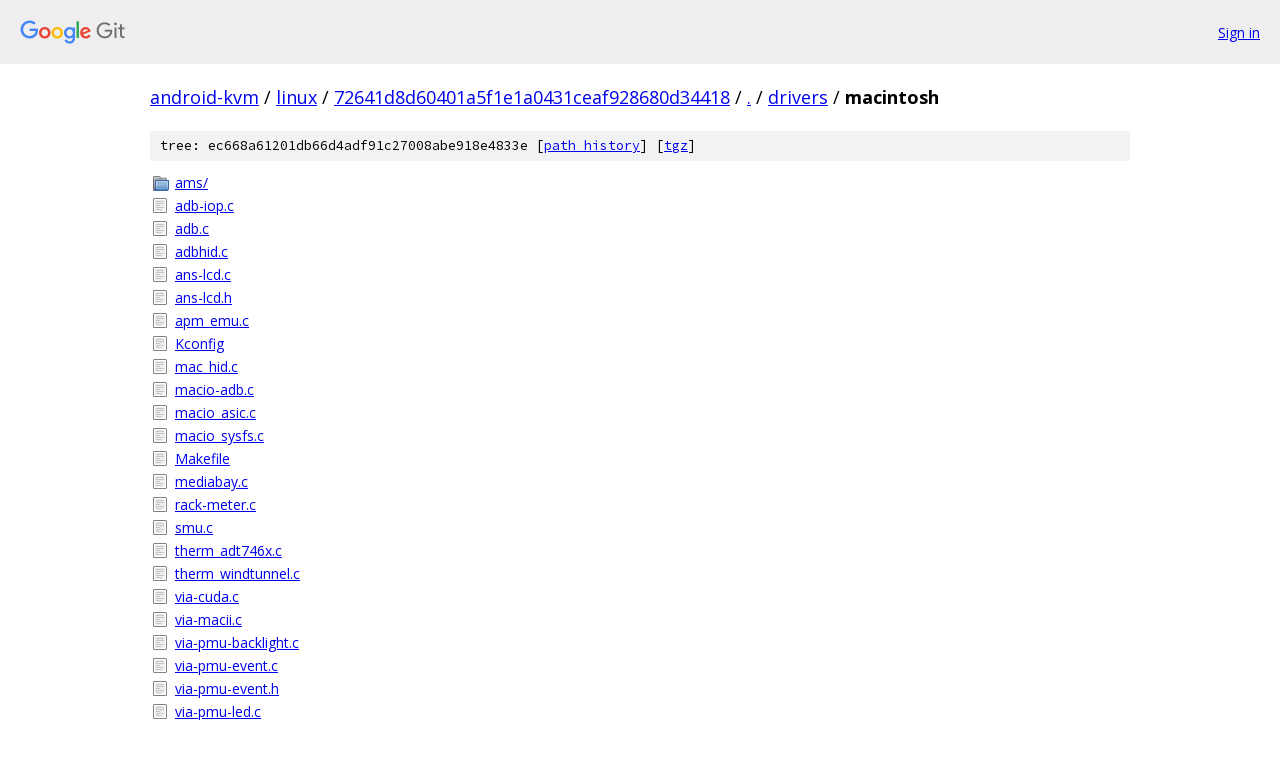

--- FILE ---
content_type: text/html; charset=utf-8
request_url: https://android-kvm.googlesource.com/linux/+/72641d8d60401a5f1e1a0431ceaf928680d34418/drivers/macintosh?autodive=0%2F%2F
body_size: 1388
content:
<!DOCTYPE html><html lang="en"><head><meta charset="utf-8"><meta name="viewport" content="width=device-width, initial-scale=1"><title>drivers/macintosh - linux - Git at Google</title><link rel="stylesheet" type="text/css" href="/+static/base.css"><!-- default customHeadTagPart --></head><body class="Site"><header class="Site-header"><div class="Header"><a class="Header-image" href="/"><img src="//www.gstatic.com/images/branding/lockups/2x/lockup_git_color_108x24dp.png" width="108" height="24" alt="Google Git"></a><div class="Header-menu"> <a class="Header-menuItem" href="https://accounts.google.com/AccountChooser?faa=1&amp;continue=https://android-kvm.googlesource.com/login/linux/%2B/72641d8d60401a5f1e1a0431ceaf928680d34418/drivers/macintosh?autodive%3D0%252F%252F">Sign in</a> </div></div></header><div class="Site-content"><div class="Container "><div class="Breadcrumbs"><a class="Breadcrumbs-crumb" href="/?format=HTML">android-kvm</a> / <a class="Breadcrumbs-crumb" href="/linux/">linux</a> / <a class="Breadcrumbs-crumb" href="/linux/+/72641d8d60401a5f1e1a0431ceaf928680d34418">72641d8d60401a5f1e1a0431ceaf928680d34418</a> / <a class="Breadcrumbs-crumb" href="/linux/+/72641d8d60401a5f1e1a0431ceaf928680d34418/?autodive=0%2F%2F">.</a> / <a class="Breadcrumbs-crumb" href="/linux/+/72641d8d60401a5f1e1a0431ceaf928680d34418/drivers?autodive=0%2F%2F">drivers</a> / <span class="Breadcrumbs-crumb">macintosh</span></div><div class="TreeDetail"><div class="u-sha1 u-monospace TreeDetail-sha1">tree: ec668a61201db66d4adf91c27008abe918e4833e [<a href="/linux/+log/72641d8d60401a5f1e1a0431ceaf928680d34418/drivers/macintosh">path history</a>] <span>[<a href="/linux/+archive/72641d8d60401a5f1e1a0431ceaf928680d34418/drivers/macintosh.tar.gz">tgz</a>]</span></div><ol class="FileList"><li class="FileList-item FileList-item--gitTree" title="Tree - ams/"><a class="FileList-itemLink" href="/linux/+/72641d8d60401a5f1e1a0431ceaf928680d34418/drivers/macintosh/ams?autodive=0%2F%2F/">ams/</a></li><li class="FileList-item FileList-item--regularFile" title="Regular file - adb-iop.c"><a class="FileList-itemLink" href="/linux/+/72641d8d60401a5f1e1a0431ceaf928680d34418/drivers/macintosh/adb-iop.c?autodive=0%2F%2F">adb-iop.c</a></li><li class="FileList-item FileList-item--regularFile" title="Regular file - adb.c"><a class="FileList-itemLink" href="/linux/+/72641d8d60401a5f1e1a0431ceaf928680d34418/drivers/macintosh/adb.c?autodive=0%2F%2F">adb.c</a></li><li class="FileList-item FileList-item--regularFile" title="Regular file - adbhid.c"><a class="FileList-itemLink" href="/linux/+/72641d8d60401a5f1e1a0431ceaf928680d34418/drivers/macintosh/adbhid.c?autodive=0%2F%2F">adbhid.c</a></li><li class="FileList-item FileList-item--regularFile" title="Regular file - ans-lcd.c"><a class="FileList-itemLink" href="/linux/+/72641d8d60401a5f1e1a0431ceaf928680d34418/drivers/macintosh/ans-lcd.c?autodive=0%2F%2F">ans-lcd.c</a></li><li class="FileList-item FileList-item--regularFile" title="Regular file - ans-lcd.h"><a class="FileList-itemLink" href="/linux/+/72641d8d60401a5f1e1a0431ceaf928680d34418/drivers/macintosh/ans-lcd.h?autodive=0%2F%2F">ans-lcd.h</a></li><li class="FileList-item FileList-item--regularFile" title="Regular file - apm_emu.c"><a class="FileList-itemLink" href="/linux/+/72641d8d60401a5f1e1a0431ceaf928680d34418/drivers/macintosh/apm_emu.c?autodive=0%2F%2F">apm_emu.c</a></li><li class="FileList-item FileList-item--regularFile" title="Regular file - Kconfig"><a class="FileList-itemLink" href="/linux/+/72641d8d60401a5f1e1a0431ceaf928680d34418/drivers/macintosh/Kconfig?autodive=0%2F%2F">Kconfig</a></li><li class="FileList-item FileList-item--regularFile" title="Regular file - mac_hid.c"><a class="FileList-itemLink" href="/linux/+/72641d8d60401a5f1e1a0431ceaf928680d34418/drivers/macintosh/mac_hid.c?autodive=0%2F%2F">mac_hid.c</a></li><li class="FileList-item FileList-item--regularFile" title="Regular file - macio-adb.c"><a class="FileList-itemLink" href="/linux/+/72641d8d60401a5f1e1a0431ceaf928680d34418/drivers/macintosh/macio-adb.c?autodive=0%2F%2F">macio-adb.c</a></li><li class="FileList-item FileList-item--regularFile" title="Regular file - macio_asic.c"><a class="FileList-itemLink" href="/linux/+/72641d8d60401a5f1e1a0431ceaf928680d34418/drivers/macintosh/macio_asic.c?autodive=0%2F%2F">macio_asic.c</a></li><li class="FileList-item FileList-item--regularFile" title="Regular file - macio_sysfs.c"><a class="FileList-itemLink" href="/linux/+/72641d8d60401a5f1e1a0431ceaf928680d34418/drivers/macintosh/macio_sysfs.c?autodive=0%2F%2F">macio_sysfs.c</a></li><li class="FileList-item FileList-item--regularFile" title="Regular file - Makefile"><a class="FileList-itemLink" href="/linux/+/72641d8d60401a5f1e1a0431ceaf928680d34418/drivers/macintosh/Makefile?autodive=0%2F%2F">Makefile</a></li><li class="FileList-item FileList-item--regularFile" title="Regular file - mediabay.c"><a class="FileList-itemLink" href="/linux/+/72641d8d60401a5f1e1a0431ceaf928680d34418/drivers/macintosh/mediabay.c?autodive=0%2F%2F">mediabay.c</a></li><li class="FileList-item FileList-item--regularFile" title="Regular file - rack-meter.c"><a class="FileList-itemLink" href="/linux/+/72641d8d60401a5f1e1a0431ceaf928680d34418/drivers/macintosh/rack-meter.c?autodive=0%2F%2F">rack-meter.c</a></li><li class="FileList-item FileList-item--regularFile" title="Regular file - smu.c"><a class="FileList-itemLink" href="/linux/+/72641d8d60401a5f1e1a0431ceaf928680d34418/drivers/macintosh/smu.c?autodive=0%2F%2F">smu.c</a></li><li class="FileList-item FileList-item--regularFile" title="Regular file - therm_adt746x.c"><a class="FileList-itemLink" href="/linux/+/72641d8d60401a5f1e1a0431ceaf928680d34418/drivers/macintosh/therm_adt746x.c?autodive=0%2F%2F">therm_adt746x.c</a></li><li class="FileList-item FileList-item--regularFile" title="Regular file - therm_windtunnel.c"><a class="FileList-itemLink" href="/linux/+/72641d8d60401a5f1e1a0431ceaf928680d34418/drivers/macintosh/therm_windtunnel.c?autodive=0%2F%2F">therm_windtunnel.c</a></li><li class="FileList-item FileList-item--regularFile" title="Regular file - via-cuda.c"><a class="FileList-itemLink" href="/linux/+/72641d8d60401a5f1e1a0431ceaf928680d34418/drivers/macintosh/via-cuda.c?autodive=0%2F%2F">via-cuda.c</a></li><li class="FileList-item FileList-item--regularFile" title="Regular file - via-macii.c"><a class="FileList-itemLink" href="/linux/+/72641d8d60401a5f1e1a0431ceaf928680d34418/drivers/macintosh/via-macii.c?autodive=0%2F%2F">via-macii.c</a></li><li class="FileList-item FileList-item--regularFile" title="Regular file - via-pmu-backlight.c"><a class="FileList-itemLink" href="/linux/+/72641d8d60401a5f1e1a0431ceaf928680d34418/drivers/macintosh/via-pmu-backlight.c?autodive=0%2F%2F">via-pmu-backlight.c</a></li><li class="FileList-item FileList-item--regularFile" title="Regular file - via-pmu-event.c"><a class="FileList-itemLink" href="/linux/+/72641d8d60401a5f1e1a0431ceaf928680d34418/drivers/macintosh/via-pmu-event.c?autodive=0%2F%2F">via-pmu-event.c</a></li><li class="FileList-item FileList-item--regularFile" title="Regular file - via-pmu-event.h"><a class="FileList-itemLink" href="/linux/+/72641d8d60401a5f1e1a0431ceaf928680d34418/drivers/macintosh/via-pmu-event.h?autodive=0%2F%2F">via-pmu-event.h</a></li><li class="FileList-item FileList-item--regularFile" title="Regular file - via-pmu-led.c"><a class="FileList-itemLink" href="/linux/+/72641d8d60401a5f1e1a0431ceaf928680d34418/drivers/macintosh/via-pmu-led.c?autodive=0%2F%2F">via-pmu-led.c</a></li><li class="FileList-item FileList-item--regularFile" title="Regular file - via-pmu.c"><a class="FileList-itemLink" href="/linux/+/72641d8d60401a5f1e1a0431ceaf928680d34418/drivers/macintosh/via-pmu.c?autodive=0%2F%2F">via-pmu.c</a></li><li class="FileList-item FileList-item--regularFile" title="Regular file - windfarm.h"><a class="FileList-itemLink" href="/linux/+/72641d8d60401a5f1e1a0431ceaf928680d34418/drivers/macintosh/windfarm.h?autodive=0%2F%2F">windfarm.h</a></li><li class="FileList-item FileList-item--regularFile" title="Regular file - windfarm_ad7417_sensor.c"><a class="FileList-itemLink" href="/linux/+/72641d8d60401a5f1e1a0431ceaf928680d34418/drivers/macintosh/windfarm_ad7417_sensor.c?autodive=0%2F%2F">windfarm_ad7417_sensor.c</a></li><li class="FileList-item FileList-item--regularFile" title="Regular file - windfarm_core.c"><a class="FileList-itemLink" href="/linux/+/72641d8d60401a5f1e1a0431ceaf928680d34418/drivers/macintosh/windfarm_core.c?autodive=0%2F%2F">windfarm_core.c</a></li><li class="FileList-item FileList-item--regularFile" title="Regular file - windfarm_cpufreq_clamp.c"><a class="FileList-itemLink" href="/linux/+/72641d8d60401a5f1e1a0431ceaf928680d34418/drivers/macintosh/windfarm_cpufreq_clamp.c?autodive=0%2F%2F">windfarm_cpufreq_clamp.c</a></li><li class="FileList-item FileList-item--regularFile" title="Regular file - windfarm_fcu_controls.c"><a class="FileList-itemLink" href="/linux/+/72641d8d60401a5f1e1a0431ceaf928680d34418/drivers/macintosh/windfarm_fcu_controls.c?autodive=0%2F%2F">windfarm_fcu_controls.c</a></li><li class="FileList-item FileList-item--regularFile" title="Regular file - windfarm_lm75_sensor.c"><a class="FileList-itemLink" href="/linux/+/72641d8d60401a5f1e1a0431ceaf928680d34418/drivers/macintosh/windfarm_lm75_sensor.c?autodive=0%2F%2F">windfarm_lm75_sensor.c</a></li><li class="FileList-item FileList-item--regularFile" title="Regular file - windfarm_lm87_sensor.c"><a class="FileList-itemLink" href="/linux/+/72641d8d60401a5f1e1a0431ceaf928680d34418/drivers/macintosh/windfarm_lm87_sensor.c?autodive=0%2F%2F">windfarm_lm87_sensor.c</a></li><li class="FileList-item FileList-item--regularFile" title="Regular file - windfarm_max6690_sensor.c"><a class="FileList-itemLink" href="/linux/+/72641d8d60401a5f1e1a0431ceaf928680d34418/drivers/macintosh/windfarm_max6690_sensor.c?autodive=0%2F%2F">windfarm_max6690_sensor.c</a></li><li class="FileList-item FileList-item--regularFile" title="Regular file - windfarm_mpu.h"><a class="FileList-itemLink" href="/linux/+/72641d8d60401a5f1e1a0431ceaf928680d34418/drivers/macintosh/windfarm_mpu.h?autodive=0%2F%2F">windfarm_mpu.h</a></li><li class="FileList-item FileList-item--regularFile" title="Regular file - windfarm_pid.c"><a class="FileList-itemLink" href="/linux/+/72641d8d60401a5f1e1a0431ceaf928680d34418/drivers/macintosh/windfarm_pid.c?autodive=0%2F%2F">windfarm_pid.c</a></li><li class="FileList-item FileList-item--regularFile" title="Regular file - windfarm_pid.h"><a class="FileList-itemLink" href="/linux/+/72641d8d60401a5f1e1a0431ceaf928680d34418/drivers/macintosh/windfarm_pid.h?autodive=0%2F%2F">windfarm_pid.h</a></li><li class="FileList-item FileList-item--regularFile" title="Regular file - windfarm_pm112.c"><a class="FileList-itemLink" href="/linux/+/72641d8d60401a5f1e1a0431ceaf928680d34418/drivers/macintosh/windfarm_pm112.c?autodive=0%2F%2F">windfarm_pm112.c</a></li><li class="FileList-item FileList-item--regularFile" title="Regular file - windfarm_pm121.c"><a class="FileList-itemLink" href="/linux/+/72641d8d60401a5f1e1a0431ceaf928680d34418/drivers/macintosh/windfarm_pm121.c?autodive=0%2F%2F">windfarm_pm121.c</a></li><li class="FileList-item FileList-item--regularFile" title="Regular file - windfarm_pm72.c"><a class="FileList-itemLink" href="/linux/+/72641d8d60401a5f1e1a0431ceaf928680d34418/drivers/macintosh/windfarm_pm72.c?autodive=0%2F%2F">windfarm_pm72.c</a></li><li class="FileList-item FileList-item--regularFile" title="Regular file - windfarm_pm81.c"><a class="FileList-itemLink" href="/linux/+/72641d8d60401a5f1e1a0431ceaf928680d34418/drivers/macintosh/windfarm_pm81.c?autodive=0%2F%2F">windfarm_pm81.c</a></li><li class="FileList-item FileList-item--regularFile" title="Regular file - windfarm_pm91.c"><a class="FileList-itemLink" href="/linux/+/72641d8d60401a5f1e1a0431ceaf928680d34418/drivers/macintosh/windfarm_pm91.c?autodive=0%2F%2F">windfarm_pm91.c</a></li><li class="FileList-item FileList-item--regularFile" title="Regular file - windfarm_rm31.c"><a class="FileList-itemLink" href="/linux/+/72641d8d60401a5f1e1a0431ceaf928680d34418/drivers/macintosh/windfarm_rm31.c?autodive=0%2F%2F">windfarm_rm31.c</a></li><li class="FileList-item FileList-item--regularFile" title="Regular file - windfarm_smu_controls.c"><a class="FileList-itemLink" href="/linux/+/72641d8d60401a5f1e1a0431ceaf928680d34418/drivers/macintosh/windfarm_smu_controls.c?autodive=0%2F%2F">windfarm_smu_controls.c</a></li><li class="FileList-item FileList-item--regularFile" title="Regular file - windfarm_smu_sat.c"><a class="FileList-itemLink" href="/linux/+/72641d8d60401a5f1e1a0431ceaf928680d34418/drivers/macintosh/windfarm_smu_sat.c?autodive=0%2F%2F">windfarm_smu_sat.c</a></li><li class="FileList-item FileList-item--regularFile" title="Regular file - windfarm_smu_sensors.c"><a class="FileList-itemLink" href="/linux/+/72641d8d60401a5f1e1a0431ceaf928680d34418/drivers/macintosh/windfarm_smu_sensors.c?autodive=0%2F%2F">windfarm_smu_sensors.c</a></li></ol></div></div> <!-- Container --></div> <!-- Site-content --><footer class="Site-footer"><div class="Footer"><span class="Footer-poweredBy">Powered by <a href="https://gerrit.googlesource.com/gitiles/">Gitiles</a>| <a href="https://policies.google.com/privacy">Privacy</a>| <a href="https://policies.google.com/terms">Terms</a></span><span class="Footer-formats"><a class="u-monospace Footer-formatsItem" href="?format=TEXT">txt</a> <a class="u-monospace Footer-formatsItem" href="?format=JSON">json</a></span></div></footer></body></html>